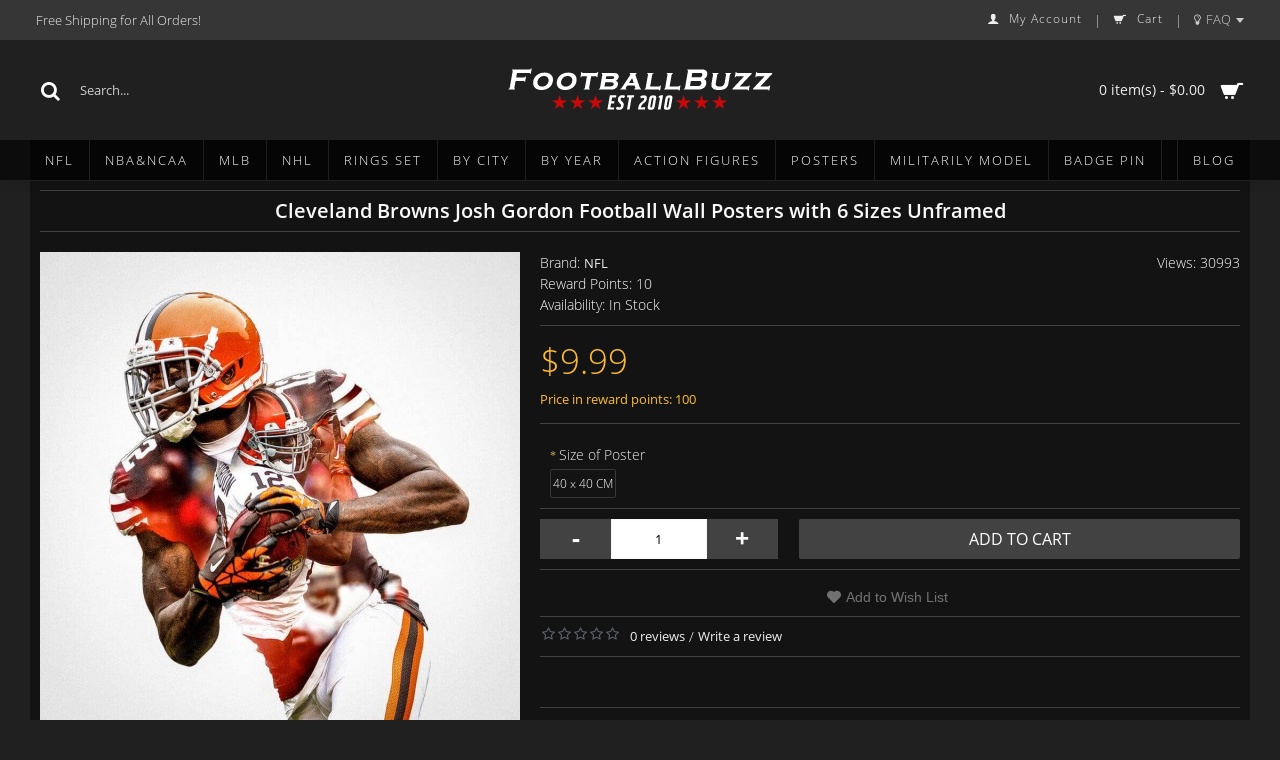

--- FILE ---
content_type: text/html; charset=utf-8
request_url: https://www.footballbuzz.club/Cleveland-Browns-Josh-Gordon-Poster?manufacturer_id=11
body_size: 9554
content:
<!DOCTYPE html><html
dir="ltr" lang="en" class="webkit chrome chrome131 mac journal-desktop is-guest skin-4 responsive-layout infinite-scroll center-header lang-flag lang-flag-mobile currency-symbol currency-symbol-mobile no-top-on-mobile collapse-footer-columns soft-shadow mobile-menu-on-tablet extended-layout header-center header-sticky sticky-menu backface product-grid-no-second-image product-list-no-second-image product-page product-page-8118 layout-2 route-product-product oc2 no-currency no-language" data-j2v="2.9.0"><head><meta
charset="UTF-8" /><meta
name="viewport" content="width=device-width, initial-scale=1.0, minimum-scale=1.0, maximum-scale=1.0, user-scalable=no"><meta
name="format-detection" content="telephone=no">
<!--[if IE]><meta
http-equiv="X-UA-Compatible" content="IE=Edge,chrome=1"/><![endif]--><title>Cleveland Browns Josh Gordon Football Wall Posters with 6 Sizes Unframed</title><base
href="https://www.footballbuzz.club/" /><meta
name="description" content="Cleveland Browns Josh Gordon Football Wall Posters with 6 Sizes Unframed" /><meta
name="keywords" content="Cleveland Browns Poster,Josh Gordon Poster,Football Wall Posters" /><meta
property="og:title" content="Cleveland Browns Josh Gordon Football Wall Posters with 6 Sizes Unframed" /><meta
property="og:site_name" content="FootballBuzz.club" /><meta
property="og:url" content="https://www.footballbuzz.club/Cleveland-Browns-Josh-Gordon-Poster" /><meta
property="og:description" content="High quality posterEasy to FrameMakes a Great GiftPerfect for home or officeDouble Protect Rolled in a TubeShipped by USPS, Normally it will take 7~12 working days to you.
It is a great gift to your friends and families, also it is a wonderful collection for yourself, and it may conjures up your ple" /><meta
property="og:type" content="product" /><meta
property="og:image" content="https://www.footballbuzz.club/image/cache/catalog/posters/Cleveland_Browns_Josh_Gordon_1-600x315.jpg" /><meta
property="og:image:width" content="600" /><meta
property="og:image:height" content="315" /><meta
name="twitter:card" content="summary" /><meta
name="twitter:title" content="Cleveland Browns Josh Gordon Football Wall Posters with 6 Sizes Unframed" /><meta
name="twitter:description" content="High quality posterEasy to FrameMakes a Great GiftPerfect for home or officeDouble Protect Rolled in a TubeShipped by USPS, Normally it will take 7~12 working days to you.
It is a great gift to your friends and families, also it is a wonderful collection for yourself, and it may conjures up your ple" /><meta
name="twitter:image" content="https://www.footballbuzz.club/image/cache/catalog/posters/Cleveland_Browns_Josh_Gordon_1-200x200.jpg" /><meta
name="twitter:image:width" content="200" /><meta
name="twitter:image:height" content="200" /><link
href="https://www.footballbuzz.club/Cleveland-Browns-Josh-Gordon-Poster" rel="canonical" /><link
href="https://www.footballbuzz.club/image//fbc-fav.png" rel="icon" /><style>@font-face {  font-family: 'Open Sans';  font-style: normal;  font-weight: 300;
  src: local('Open Sans Light'), local('OpenSans-Light'), url(https://fonts.gstatic.com/s/opensans/v13/DXI1ORHCpsQm3Vp6mXoaTegdm0LZdjqr5-oayXSOefg.woff2) format('woff2');
  unicode-range: U+0000-00FF, U+0131, U+0152-0153, U+02C6, U+02DA, U+02DC, U+2000-206F, U+2074, U+20AC, U+2212, U+2215;
}
@font-face {  font-family: 'Open Sans';  font-style: normal;  font-weight: 400;
  src: local('Open Sans'), local('OpenSans'), url(https://fonts.gstatic.com/s/opensans/v13/cJZKeOuBrn4kERxqtaUH3VtXRa8TVwTICgirnJhmVJw.woff2) format('woff2');
  unicode-range: U+0000-00FF, U+0131, U+0152-0153, U+02C6, U+02DA, U+02DC, U+2000-206F, U+2074, U+20AC, U+2212, U+2215;
}
@font-face {  font-family: 'Open Sans';  font-style: normal;  font-weight: 600;
  src: local('Open Sans Semibold'), local('OpenSans-Semibold'), url(https://fonts.gstatic.com/s/opensans/v13/MTP_ySUJH_bn48VBG8sNSugdm0LZdjqr5-oayXSOefg.woff2) format('woff2');
  unicode-range: U+0000-00FF, U+0131, U+0152-0153, U+02C6, U+02DA, U+02DC, U+2000-206F, U+2074, U+20AC, U+2212, U+2215;
}
@font-face {  font-family: 'Open Sans';  font-style: normal;  font-weight: 700;
  src: local('Open Sans Bold'), local('OpenSans-Bold'), url(https://fonts.gstatic.com/s/opensans/v13/k3k702ZOKiLJc3WVjuplzOgdm0LZdjqr5-oayXSOefg.woff2) format('woff2');
  unicode-range: U+0000-00FF, U+0131, U+0152-0153, U+02C6, U+02DA, U+02DC, U+2000-206F, U+2074, U+20AC, U+2212, U+2215;
}</style><link
rel="stylesheet" href="https://www.footballbuzz.club/journal-cache/_43c8daaa462016109b3f2a3634ed36db.css"/> <script type="text/javascript" src="https://www.footballbuzz.club/journal-cache/_9cc06cfbcc61133f98b0f44448f20214.js"></script> <!--[if (gte IE 6)&(lte IE 8)]><script src="catalog/view/theme/journal2/lib/selectivizr/selectivizr.min.js"></script><![endif]--> <script>(function(i,s,o,g,r,a,m){i['GoogleAnalyticsObject']=r;i[r]=i[r]||function(){(i[r].q=i[r].q||[]).push(arguments)},i[r].l=1*new Date();a=s.createElement(o),m=s.getElementsByTagName(o)[0];a.async=1;a.src=g;m.parentNode.insertBefore(a,m)})(window,document,'script','https://www.google-analytics.com/analytics.js','ga');ga('create','UA-99603083-1','auto');ga('send','pageview');</script><script>Journal.NOTIFICATION_BUTTONS='<div class="notification-buttons"><a class="button notification-cart" href="https://www.footballbuzz.club/index.php?route=checkout/cart">View Cart</a><a class="button notification-checkout" href="https://www.footballbuzz.club/index.php?route=checkout/checkout">Checkout</a></div>';</script> </head><body>
<!--[if lt IE 9]><div
class="old-browser">You are using an old browser. Please <a
href="http://windows.microsoft.com/en-us/internet-explorer/download-ie">upgrade to a newer version</a> or <a
href="http://browsehappy.com/">try a different browser</a>.</div>
<![endif]-->
<header
class="journal-header-center"><div
class="header"><div
class="journal-top-header j-min z-1"></div><div
class="journal-menu-bg z-0"></div><div
class="journal-center-bg j-100 z-0"></div><div
id="header" class="journal-header z-2"><div
class="header-assets top-bar"><div
class="journal-links j-min xs-100 sm-100 md-50 lg-50 xl-50"><div
class="links"><ul
class="top-menu"><li>
<span
class="m-item no-link"><span>Free Shipping for All Orders!</span></span></li></ul></div></div><div
class="journal-secondary j-min xs-100 sm-100 md-50 lg-50 xl-50"><div
class="links"><ul
class="top-menu"><li>
<a
href="/account" class="m-item "><i
style="margin-right: 5px; font-size: 12px" data-icon="&#xe1b4;"></i>                    <span
class="top-menu-link">My Account</span>                </a></li><li>
<span
class="m-item icon-only no-link"><span>|</span></span></li><li>
<a
href="https://www.footballbuzz.club/cart" class="m-item "><i
style="margin-right: 5px; font-size: 12px" data-icon="&#xe69a;"></i>                    <span
class="top-menu-link">Cart</span>                </a></li><li>
<span
class="m-item no-link"><span>|</span></span></li><li>
<span
class="m-item no-link has-dropdown"><i
style="margin-right: 5px; font-size: 12px" data-icon="&#xe0c6;"></i><span>FAQ</span></span><ul
class="top-dropdown"><li>
<a
href="/delivery" class="m-item ">                                    <span
class="top-menu-link">Shipping</span>                                </a></li><li>
<a
href="/Ring-Size-Table" class="m-item ">                                    <span
class="top-menu-link">Ring Size Table</span>                                </a></li><li>
<a
href="/contact" class="m-item ">                                    <span
class="top-menu-link"></span>                                </a></li></ul></li></ul></div></div></div><div
class="header-assets"><div
class="journal-search j-min xs-100 sm-50 md-25 lg-25 xl-25"><div
id="search" class="input-group j-min">
<input
type="text" name="search" value="" placeholder="Search..." autocomplete="off" class="form-control input-lg" /><div
class="button-search"><button
type="button"><i></i></button></div></div></div><div
class="journal-logo j-100 xs-100 sm-100 md-50 lg-50 xl-50"><div
id="logo">
<a
href="https://www.footballbuzz.club/">
<img
src="https://www.footballbuzz.club/image/cache//catalog/banners/fbclogo-white-268x50.png" width="268" height="50" alt="FootballBuzz.club" title="FootballBuzz.club" class="logo-1x" />                        </a></div></div><div
class="journal-cart j-min xs-100 sm-50 md-25 lg-25 xl-25"><div
id="cart" class="btn-group btn-block">
<button
type="button" data-toggle="dropdown" class="btn btn-inverse btn-block btn-lg dropdown-toggle heading"><a><span
id="cart-total" data-loading-text="Loading...&nbsp;&nbsp;">0 item(s) - $0.00</span> <i></i></a></button><div
class="content"><ul
class="cart-wrapper"><li><p
class="text-center empty">Your shopping cart is empty!</p></li></ul></div></div></div></div><div
class="journal-menu j-min xs-100 sm-100 md-100 lg-100 xl-100"><style></style><div
class="mobile-trigger">MENU</div><ul
class="super-menu mobile-menu menu-floated" style="table-layout: "><li
id="main-menu-item-1" class="mega-menu-categories float-left">
<a
href="https://www.footballbuzz.club/NFL-Super-Bowl-Ring" ><span
class="main-menu-text">NFL</span></a><div
class="mega-menu"><div><div
class="mega-menu-item xs-50 sm-50 md-25 lg-25 xl-25 menu-image-right menu-no-image"><div><h3><a
href="https://www.footballbuzz.club/NFL-Super-Bowl-Ring/AFC-East">AFC East</a></h3><div><ul><li
data-image="https://www.footballbuzz.club/image/cache/no_image-250x250.jpg"><a
href="https://www.footballbuzz.club/NFL-Super-Bowl-Ring/AFC-East/NFL-Buffalo-Bills">Buffalo Bills</a></li><li
data-image="https://www.footballbuzz.club/image/cache/no_image-250x250.jpg"><a
href="https://www.footballbuzz.club/NFL-Super-Bowl-Ring/AFC-East/NFL-Miami-Dolphins">Miami Dolphins</a></li><li
data-image="https://www.footballbuzz.club/image/cache/no_image-250x250.jpg"><a
href="https://www.footballbuzz.club/NFL-Super-Bowl-Ring/AFC-East/NFL-New-England-Patriots">New England Patriots</a></li><li
data-image="https://www.footballbuzz.club/image/cache/no_image-250x250.jpg"><a
href="https://www.footballbuzz.club/NFL-Super-Bowl-Ring/AFC-East/NFL-New-York-Jets">New York Jets</a></li></ul></div></div></div><div
class="mega-menu-item xs-50 sm-50 md-25 lg-25 xl-25 menu-image-right menu-no-image"><div><h3><a
href="https://www.footballbuzz.club/NFL-Super-Bowl-Ring/AFC-North">AFC North</a></h3><div><ul><li
data-image="https://www.footballbuzz.club/image/cache/no_image-250x250.jpg"><a
href="https://www.footballbuzz.club/NFL-Super-Bowl-Ring/AFC-North/NFL-Baltimore-Ravens">Baltimore Ravens</a></li><li
data-image="https://www.footballbuzz.club/image/cache/no_image-250x250.jpg"><a
href="https://www.footballbuzz.club/NFL-Super-Bowl-Ring/AFC-North/NFL-Cincinnati-Bengals">Cincinnati Bengals</a></li><li
data-image="https://www.footballbuzz.club/image/cache/no_image-250x250.jpg"><a
href="https://www.footballbuzz.club/NFL-Super-Bowl-Ring/AFC-North/NFL-Cleveland-Browns">Cleveland Browns</a></li><li
data-image="https://www.footballbuzz.club/image/cache/no_image-250x250.jpg"><a
href="https://www.footballbuzz.club/NFL-Super-Bowl-Ring/AFC-North/NFL-Pittsburgh-Steelers">Pittsburgh Steelers</a></li></ul></div></div></div><div
class="mega-menu-item xs-50 sm-50 md-25 lg-25 xl-25 menu-image-right menu-no-image"><div><h3><a
href="https://www.footballbuzz.club/NFL-Super-Bowl-Ring/AFC-South">AFC South</a></h3><div><ul><li
data-image="https://www.footballbuzz.club/image/cache/no_image-250x250.jpg"><a
href="https://www.footballbuzz.club/NFL-Super-Bowl-Ring/AFC-South/NFL-Houston-Texans">Houston Texans</a></li><li
data-image="https://www.footballbuzz.club/image/cache/no_image-250x250.jpg"><a
href="https://www.footballbuzz.club/NFL-Super-Bowl-Ring/AFC-South/NFL-Indianapolis-Colts">Indianapolis Colts</a></li><li
data-image="https://www.footballbuzz.club/image/cache/no_image-250x250.jpg"><a
href="https://www.footballbuzz.club/NFL-Super-Bowl-Ring/AFC-South/NFL-Jacksonville-Jaguars">Jacksonville Jaguars</a></li><li
data-image="https://www.footballbuzz.club/image/cache/no_image-250x250.jpg"><a
href="https://www.footballbuzz.club/NFL-Super-Bowl-Ring/AFC-South/NFL-Tennessee-Titans">Tennessee Titans</a></li></ul></div></div></div><div
class="mega-menu-item xs-50 sm-50 md-25 lg-25 xl-25 menu-image-right menu-no-image"><div><h3><a
href="https://www.footballbuzz.club/NFL-Super-Bowl-Ring/AFC-West">AFC West</a></h3><div><ul><li
data-image="https://www.footballbuzz.club/image/cache/no_image-250x250.jpg"><a
href="https://www.footballbuzz.club/NFL-Super-Bowl-Ring/AFC-West/NFL-Denver-Broncos">Denver Broncos</a></li><li
data-image="https://www.footballbuzz.club/image/cache/no_image-250x250.jpg"><a
href="https://www.footballbuzz.club/NFL-Super-Bowl-Ring/AFC-West/NFL-Kansas-City-Chiefs">Kansas City Chiefs</a></li><li
data-image="https://www.footballbuzz.club/image/cache/no_image-250x250.jpg"><a
href="https://www.footballbuzz.club/NFL-Super-Bowl-Ring/AFC-West/NFL-Oakland-Raiders">Oakland Raiders</a></li><li
data-image="https://www.footballbuzz.club/image/cache/no_image-250x250.jpg"><a
href="https://www.footballbuzz.club/NFL-Super-Bowl-Ring/AFC-West/NFL-San-Diego-Chargers">San Diego Chargers</a></li></ul></div></div></div><div
class="mega-menu-item xs-50 sm-50 md-25 lg-25 xl-25 menu-image-right menu-no-image"><div><h3><a
href="https://www.footballbuzz.club/NFL-Super-Bowl-Ring/NFC-East">NFC East</a></h3><div><ul><li
data-image="https://www.footballbuzz.club/image/cache/no_image-250x250.jpg"><a
href="https://www.footballbuzz.club/NFL-Super-Bowl-Ring/NFC-East/NFL-Dallas-Cowboys">Dallas Cowboys Rings</a></li><li
data-image="https://www.footballbuzz.club/image/cache/no_image-250x250.jpg"><a
href="https://www.footballbuzz.club/NFL-Super-Bowl-Ring/NFC-East/NFL-New-York-Giants">New York Giants</a></li><li
data-image="https://www.footballbuzz.club/image/cache/no_image-250x250.jpg"><a
href="https://www.footballbuzz.club/NFL-Super-Bowl-Ring/NFC-East/NFL-Philadelphia-Eagles">Philadelphia Eagles</a></li><li
data-image="https://www.footballbuzz.club/image/cache/no_image-250x250.jpg"><a
href="https://www.footballbuzz.club/NFL-Super-Bowl-Ring/NFC-East/NFL-Washington-Redskins">Washington Redskins</a></li></ul></div></div></div><div
class="mega-menu-item xs-50 sm-50 md-25 lg-25 xl-25 menu-image-right menu-no-image"><div><h3><a
href="https://www.footballbuzz.club/NFL-Super-Bowl-Ring/NFC-North">NFC North</a></h3><div><ul><li
data-image="https://www.footballbuzz.club/image/cache/no_image-250x250.jpg"><a
href="https://www.footballbuzz.club/NFL-Super-Bowl-Ring/NFC-North/NFL-Chicago-Bears">Chicago Bears</a></li><li
data-image="https://www.footballbuzz.club/image/cache/no_image-250x250.jpg"><a
href="https://www.footballbuzz.club/NFL-Super-Bowl-Ring/NFC-North/NFL-Detroit-Lions">Detroit Lions</a></li><li
data-image="https://www.footballbuzz.club/image/cache/no_image-250x250.jpg"><a
href="https://www.footballbuzz.club/NFL-Super-Bowl-Ring/NFC-North/NFL-Green-Bay-Packers">Green Bay Packers</a></li><li
data-image="https://www.footballbuzz.club/image/cache/no_image-250x250.jpg"><a
href="https://www.footballbuzz.club/NFL-Super-Bowl-Ring/NFC-North/NFL-Minnesota-Vikings">Minnesota Vikings</a></li></ul></div></div></div><div
class="mega-menu-item xs-50 sm-50 md-25 lg-25 xl-25 menu-image-right menu-no-image"><div><h3><a
href="https://www.footballbuzz.club/NFL-Super-Bowl-Ring/NFC-South">NFC South</a></h3><div><ul><li
data-image="https://www.footballbuzz.club/image/cache/no_image-250x250.jpg"><a
href="https://www.footballbuzz.club/NFL-Super-Bowl-Ring/NFC-South/NFL-Atlanta-Falcons">Atlanta Falcons</a></li><li
data-image="https://www.footballbuzz.club/image/cache/no_image-250x250.jpg"><a
href="https://www.footballbuzz.club/NFL-Super-Bowl-Ring/NFC-South/NFL-Carolina-Panthers">Carolina Panthers</a></li><li
data-image="https://www.footballbuzz.club/image/cache/no_image-250x250.jpg"><a
href="https://www.footballbuzz.club/NFL-Super-Bowl-Ring/NFC-South/NFL-New-Orleans-Saints">New Orleans Saints</a></li><li
data-image="https://www.footballbuzz.club/image/cache/no_image-250x250.jpg"><a
href="https://www.footballbuzz.club/NFL-Super-Bowl-Ring/NFC-South/NFL-Tampa-Bay-Buccaneers">Tampa Bay Buccaneers</a></li></ul></div></div></div><div
class="mega-menu-item xs-50 sm-50 md-25 lg-25 xl-25 menu-image-right menu-no-image"><div><h3><a
href="https://www.footballbuzz.club/NFL-Super-Bowl-Ring/NFC-West">NFC West</a></h3><div><ul><li
data-image="https://www.footballbuzz.club/image/cache/no_image-250x250.jpg"><a
href="https://www.footballbuzz.club/NFL-Super-Bowl-Ring/NFC-West/NFL-Arizona-Cardinals">Arizona Cardinals</a></li><li
data-image="https://www.footballbuzz.club/image/cache/no_image-250x250.jpg"><a
href="https://www.footballbuzz.club/NFL-Super-Bowl-Ring/NFC-West/NFL-San-Francisco-49ers">San Francisco 49ers</a></li><li
data-image="https://www.footballbuzz.club/image/cache/no_image-250x250.jpg"><a
href="https://www.footballbuzz.club/NFL-Super-Bowl-Ring/NFC-West/NFL-Seattle-Seahawks">Seattle Seahawks</a></li><li
data-image="https://www.footballbuzz.club/image/cache/no_image-250x250.jpg"><a
href="https://www.footballbuzz.club/NFL-Super-Bowl-Ring/NFC-West/NFL-Los-Angeles-Rams">Los Angeles Rams</a></li></ul></div></div></div></div>
<span
class="clearfix"> </span></div>
<span
class="clearfix"> </span>
<span
class="mobile-plus">+</span></li><li
id="main-menu-item-2" class="drop-down float-left">
<a
href="https://www.footballbuzz.club/NBA" ><span
class="main-menu-text">NBA&amp;NCAA</span></a><ul><li><a
href="https://www.footballbuzz.club/NBA/NCAA-Alabama-Crimson-Tide-Championship-Rings" >NCAA Alabama Crimson Tide</a></li><li><a
href="https://www.footballbuzz.club/NBA/NBA-Chicago-Bulls" >Chicago Bulls</a></li><li><a
href="https://www.footballbuzz.club/NBA/NBA-Dallas-Mavericks" >Dallas Mavericks</a></li><li><a
href="https://www.footballbuzz.club/NBA/NBA-Los-Angels-Lakes" >Los Angeles Lakes</a></li></ul>
<span
class="mobile-plus">+</span></li><li
id="main-menu-item-3" class="mega-menu-categories float-left">
<a
href="https://www.footballbuzz.club/MLB" ><span
class="main-menu-text">MLB</span></a><div
class="mega-menu"><div><div
class="mega-menu-item xs-50 sm-33 md-33 lg-16 xl-16 menu-image-right menu-no-image"><div><h3><a
href="https://www.footballbuzz.club/MLB/MLB-American-League-East">AL East</a></h3><div><ul><li
data-image="https://www.footballbuzz.club/image/cache/no_image-250x250.jpg"><a
href="https://www.footballbuzz.club/MLB/MLB-American-League-East/MLB-Baltimore-Orioles">Baltimore Orioles</a></li><li
data-image="https://www.footballbuzz.club/image/cache/no_image-250x250.jpg"><a
href="https://www.footballbuzz.club/MLB/MLB-American-League-East/MLB-Boston-Red-Sox">Boston Red Sox</a></li><li
data-image="https://www.footballbuzz.club/image/cache/no_image-250x250.jpg"><a
href="https://www.footballbuzz.club/MLB/MLB-American-League-East/MLB-New-York-Yankees">New York Yankees</a></li><li
data-image="https://www.footballbuzz.club/image/cache/no_image-250x250.jpg"><a
href="https://www.footballbuzz.club/MLB/MLB-American-League-East/MLB-Toronto-Blue-Jays">Toronto Blue Jays</a></li></ul></div></div></div><div
class="mega-menu-item xs-50 sm-33 md-33 lg-16 xl-16 menu-image-right menu-no-image"><div><h3><a
href="https://www.footballbuzz.club/MLB/MLB-American-League-Central">AL Central</a></h3><div><ul><li
data-image="https://www.footballbuzz.club/image/cache/no_image-250x250.jpg"><a
href="https://www.footballbuzz.club/MLB/MLB-American-League-Central/MLB-Chicago-White-Sox">Chicago White Sox</a></li><li
data-image="https://www.footballbuzz.club/image/cache/no_image-250x250.jpg"><a
href="https://www.footballbuzz.club/MLB/MLB-American-League-Central/MLB-Detroit-Tigers">Detroit Tigers</a></li><li
data-image="https://www.footballbuzz.club/image/cache/no_image-250x250.jpg"><a
href="https://www.footballbuzz.club/MLB/MLB-American-League-Central/MLB-Kansas-City-Royals">Kansas City Royals</a></li><li
data-image="https://www.footballbuzz.club/image/cache/no_image-250x250.jpg"><a
href="https://www.footballbuzz.club/MLB/MLB-American-League-Central/MLB-Minnesota-Twins">Minnesota Twins</a></li></ul></div></div></div><div
class="mega-menu-item xs-50 sm-33 md-33 lg-16 xl-16 menu-image-right menu-no-image"><div><h3><a
href="https://www.footballbuzz.club/MLB/MLB-American-League-West">AL West</a></h3><div><ul><li
data-image="https://www.footballbuzz.club/image/cache/no_image-250x250.jpg"><a
href="https://www.footballbuzz.club/MLB/MLB-American-League-West/MLB-Los-Angeles-Angels">Los Angeles Angels</a></li><li
data-image="https://www.footballbuzz.club/image/cache/no_image-250x250.jpg"><a
href="https://www.footballbuzz.club/MLB/MLB-American-League-West/MLB-Oakland-Athletics">Oakland Athletics</a></li><li
data-image="https://www.footballbuzz.club/image/cache/no_image-250x250.jpg"><a
href="https://www.footballbuzz.club/MLB/MLB-American-League-West/MLB-Seattle-Mariners">Seattle Mariners</a></li><li
data-image="https://www.footballbuzz.club/image/cache/no_image-250x250.jpg"><a
href="https://www.footballbuzz.club/MLB/MLB-American-League-West/MLB-Houston- Astros">Houston Astros</a></li></ul></div></div></div><div
class="mega-menu-item xs-50 sm-33 md-33 lg-16 xl-16 menu-image-right menu-no-image"><div><h3><a
href="https://www.footballbuzz.club/MLB/MLB-National-League-East">NL East</a></h3><div><ul><li
data-image="https://www.footballbuzz.club/image/cache/no_image-250x250.jpg"><a
href="https://www.footballbuzz.club/MLB/MLB-National-League-East/MLB-Atlanta-Braves">Atlanta Braves</a></li><li
data-image="https://www.footballbuzz.club/image/cache/no_image-250x250.jpg"><a
href="https://www.footballbuzz.club/MLB/MLB-National-League-East/MLB-Miami-Marlins">Miami Marlins</a></li><li
data-image="https://www.footballbuzz.club/image/cache/no_image-250x250.jpg"><a
href="https://www.footballbuzz.club/MLB/MLB-National-League-East/MLB-New-York-Mets">New York Mets</a></li><li
data-image="https://www.footballbuzz.club/image/cache/no_image-250x250.jpg"><a
href="https://www.footballbuzz.club/MLB/MLB-National-League-East/MLB-Philadelphia-Phillies">Philadelphia Phillies</a></li></ul></div></div></div><div
class="mega-menu-item xs-50 sm-33 md-33 lg-16 xl-16 menu-image-right menu-no-image"><div><h3><a
href="https://www.footballbuzz.club/MLB/MLB-National-League-Central">NL Central</a></h3><div><ul><li
data-image="https://www.footballbuzz.club/image/cache/no_image-250x250.jpg"><a
href="https://www.footballbuzz.club/MLB/MLB-National-League-Central/MLB-Cincinnati-Reds">Cincinnati Reds</a></li><li
data-image="https://www.footballbuzz.club/image/cache/no_image-250x250.jpg"><a
href="https://www.footballbuzz.club/MLB/MLB-National-League-Central/MLB-Chicago-Cubs-ring">Chicago Cubs</a></li><li
data-image="https://www.footballbuzz.club/image/cache/no_image-250x250.jpg"><a
href="https://www.footballbuzz.club/MLB/MLB-National-League-Central/MLB-Pittsburgh-Pirates">Pittsburgh Pirates</a></li><li
data-image="https://www.footballbuzz.club/image/cache/no_image-250x250.jpg"><a
href="https://www.footballbuzz.club/MLB/MLB-National-League-Central/MLB-St.-Louis-Cardinals">St. Louis Cardinals</a></li></ul></div></div></div><div
class="mega-menu-item xs-50 sm-33 md-33 lg-16 xl-16 menu-image-right menu-no-image"><div><h3><a
href="https://www.footballbuzz.club/MLB/MLB-National-League-West">NL West</a></h3><div><ul><li
data-image="https://www.footballbuzz.club/image/cache/no_image-250x250.jpg"><a
href="https://www.footballbuzz.club/MLB/MLB-National-League-West/MLB-Arizona-Diamondbacks">Arizona Diamondbacks</a></li><li
data-image="https://www.footballbuzz.club/image/cache/no_image-250x250.jpg"><a
href="https://www.footballbuzz.club/MLB/MLB-National-League-West/MLB-Los-Angeles-Dodgers">Los Angeles Dodgers</a></li><li
data-image="https://www.footballbuzz.club/image/cache/no_image-250x250.jpg"><a
href="https://www.footballbuzz.club/MLB/MLB-National-League-West/MLB-San-Francisco-Giants">San Francisco Giants</a></li></ul></div></div></div></div>
<span
class="clearfix"> </span></div>
<span
class="clearfix"> </span>
<span
class="mobile-plus">+</span></li><li
id="main-menu-item-4" class="mega-menu-categories float-left">
<a
href="https://www.footballbuzz.club/NHL" ><span
class="main-menu-text">NHL</span></a><div
class="mega-menu"><div><div
class="mega-menu-item xs-50 sm-50 md-25 lg-25 xl-25 menu-image-right menu-no-image"><div><h3><a
href="https://www.footballbuzz.club/NHL/NHL-Metropolitan">Metropolitan</a></h3><div><ul><li
data-image="https://www.footballbuzz.club/image/cache/no_image-250x250.jpg"><a
href="https://www.footballbuzz.club/NHL/NHL-Metropolitan/NHL-Carolina-Hurricanes">Carolina Hurricanes</a></li><li
data-image="https://www.footballbuzz.club/image/cache/no_image-250x250.jpg"><a
href="https://www.footballbuzz.club/NHL/NHL-Metropolitan/NHL-New-Jersey-Devils">New Jersey Devils</a></li><li
data-image="https://www.footballbuzz.club/image/cache/no_image-250x250.jpg"><a
href="https://www.footballbuzz.club/NHL/NHL-Metropolitan/NHL-New-York-Islanders">New York Islanders</a></li><li
data-image="https://www.footballbuzz.club/image/cache/no_image-250x250.jpg"><a
href="https://www.footballbuzz.club/NHL/NHL-Metropolitan/NHL-New-York-Rangers">New York Rangers</a></li><li
data-image="https://www.footballbuzz.club/image/cache/no_image-250x250.jpg"><a
href="https://www.footballbuzz.club/NHL/NHL-Metropolitan/NHL-Pittsburgh-Penguins">Pittsburgh Penguins</a></li></ul></div></div></div><div
class="mega-menu-item xs-50 sm-50 md-25 lg-25 xl-25 menu-image-right menu-no-image"><div><h3><a
href="https://www.footballbuzz.club/NHL/NHL-Atlantic">Atlantic</a></h3><div><ul><li
data-image="https://www.footballbuzz.club/image/cache/no_image-250x250.jpg"><a
href="https://www.footballbuzz.club/NHL/NHL-Atlantic/NHL-Boston-Bruins">Boston Bruins</a></li><li
data-image="https://www.footballbuzz.club/image/cache/no_image-250x250.jpg"><a
href="https://www.footballbuzz.club/NHL/NHL-Atlantic/NHL-Detroit-Red-Wings">Detroit Red Wings</a></li><li
data-image="https://www.footballbuzz.club/image/cache/no_image-250x250.jpg"><a
href="https://www.footballbuzz.club/NHL/NHL-Atlantic/NHL-Montreal-Canadiens">Montreal Canadiens</a></li><li
data-image="https://www.footballbuzz.club/image/cache/no_image-250x250.jpg"><a
href="https://www.footballbuzz.club/NHL/NHL-Atlantic/NHL-Tampa-Bay-Lightning">Tampa Bay Lightning</a></li><li
data-image="https://www.footballbuzz.club/image/cache/no_image-250x250.jpg"><a
href="https://www.footballbuzz.club/NHL/NHL-Atlantic/NHL-Washington-Capitals">Washington Capitals</a></li></ul></div></div></div><div
class="mega-menu-item xs-50 sm-50 md-25 lg-25 xl-25 menu-image-right menu-no-image"><div><h3><a
href="https://www.footballbuzz.club/NHL/NHL-Central">Central</a></h3><div><ul><li
data-image="https://www.footballbuzz.club/image/cache/no_image-250x250.jpg"><a
href="https://www.footballbuzz.club/NHL/NHL-Central/NHL-Chicago-Blackhawks">Chicago Blackhawks</a></li><li
data-image="https://www.footballbuzz.club/image/cache/no_image-250x250.jpg"><a
href="https://www.footballbuzz.club/NHL/NHL-Central/NHL-Colorado-Avalanche">Colorado Avalanche</a></li><li
data-image="https://www.footballbuzz.club/image/cache/no_image-250x250.jpg"><a
href="https://www.footballbuzz.club/NHL/NHL-Central/NHL-Dallas-Stars">Dallas Stars</a></li></ul></div></div></div><div
class="mega-menu-item xs-50 sm-50 md-25 lg-25 xl-25 menu-image-right menu-no-image"><div><h3><a
href="https://www.footballbuzz.club/NHL/NHL-Pacific">Pacific</a></h3><div><ul><li
data-image="https://www.footballbuzz.club/image/cache/no_image-250x250.jpg"><a
href="https://www.footballbuzz.club/NHL/NHL-Pacific/NHL-Anaheim-Ducks">Anaheim Ducks</a></li><li
data-image="https://www.footballbuzz.club/image/cache/no_image-250x250.jpg"><a
href="https://www.footballbuzz.club/NHL/NHL-Pacific/NHL-Calgary-Flames">Calgary Flames</a></li><li
data-image="https://www.footballbuzz.club/image/cache/no_image-250x250.jpg"><a
href="https://www.footballbuzz.club/NHL/NHL-Pacific/NHL-Edmonton-Oilers">Edmonton Oilers</a></li><li
data-image="https://www.footballbuzz.club/image/cache/no_image-250x250.jpg"><a
href="https://www.footballbuzz.club/NHL/NHL-Pacific/NHL-Los-Angeles-Kings">Los Angeles Kings</a></li></ul></div></div></div></div>
<span
class="clearfix"> </span></div>
<span
class="clearfix"> </span>
<span
class="mobile-plus">+</span></li><li
id="main-menu-item-5" class="drop-down float-left">
<a
href="https://www.footballbuzz.club/Championship-Rings-Sets" ><span
class="main-menu-text">Rings Set</span></a><ul><li><a
href="https://www.footballbuzz.club/Championship-Rings-Sets/NFL-Sets" >NFL SETS</a></li><li><a
href="https://www.footballbuzz.club/Championship-Rings-Sets/MLB-Sets" >MLB SETS</a></li><li><a
href="https://www.footballbuzz.club/Championship-Rings-Sets/NHL-Sets" >NHL SETS</a></li><li><a
href="https://www.footballbuzz.club/Championship-Rings-Sets/NCAA-Sets" >NCAA SETS</a></li></ul>
<span
class="mobile-plus">+</span></li><li
id="main-menu-item-6" class="mega-menu-categories float-left">
<a
href="https://www.footballbuzz.club/by-city" ><span
class="main-menu-text">By City</span></a><div
class="mega-menu"><div><div
class="mega-menu-item xs-25 sm-25 md-16 lg-12 xl-10 menu-image-right menu-no-image"><div><h3><a
href="https://www.footballbuzz.club/by-city/Alabama">Alabama</a></h3><div><ul></ul></div></div></div><div
class="mega-menu-item xs-25 sm-25 md-16 lg-12 xl-10 menu-image-right menu-no-image"><div><h3><a
href="https://www.footballbuzz.club/by-city/Anaheim">Anaheim</a></h3><div><ul></ul></div></div></div><div
class="mega-menu-item xs-25 sm-25 md-16 lg-12 xl-10 menu-image-right menu-no-image"><div><h3><a
href="https://www.footballbuzz.club/by-city/Arizona">Arizona</a></h3><div><ul></ul></div></div></div><div
class="mega-menu-item xs-25 sm-25 md-16 lg-12 xl-10 menu-image-right menu-no-image"><div><h3><a
href="https://www.footballbuzz.club/by-city/Atlanta">Atlanta</a></h3><div><ul></ul></div></div></div><div
class="mega-menu-item xs-25 sm-25 md-16 lg-12 xl-10 menu-image-right menu-no-image"><div><h3><a
href="https://www.footballbuzz.club/by-city/Baltimore">Baltimore</a></h3><div><ul></ul></div></div></div><div
class="mega-menu-item xs-25 sm-25 md-16 lg-12 xl-10 menu-image-right menu-no-image"><div><h3><a
href="https://www.footballbuzz.club/by-city/Boston">Boston</a></h3><div><ul></ul></div></div></div><div
class="mega-menu-item xs-25 sm-25 md-16 lg-12 xl-10 menu-image-right menu-no-image"><div><h3><a
href="https://www.footballbuzz.club/by-city/Buffalo">Buffalo</a></h3><div><ul></ul></div></div></div><div
class="mega-menu-item xs-25 sm-25 md-16 lg-12 xl-10 menu-image-right menu-no-image"><div><h3><a
href="https://www.footballbuzz.club/by-city/Calgary">Calgary</a></h3><div><ul></ul></div></div></div><div
class="mega-menu-item xs-25 sm-25 md-16 lg-12 xl-10 menu-image-right menu-no-image"><div><h3><a
href="https://www.footballbuzz.club/by-city/Carolina">Carolina</a></h3><div><ul></ul></div></div></div><div
class="mega-menu-item xs-25 sm-25 md-16 lg-12 xl-10 menu-image-right menu-no-image"><div><h3><a
href="https://www.footballbuzz.club/by-city/Chicago">Chicago</a></h3><div><ul></ul></div></div></div><div
class="mega-menu-item xs-25 sm-25 md-16 lg-12 xl-10 menu-image-right menu-no-image"><div><h3><a
href="https://www.footballbuzz.club/by-city/Cincinnati">Cincinnati</a></h3><div><ul></ul></div></div></div><div
class="mega-menu-item xs-25 sm-25 md-16 lg-12 xl-10 menu-image-right menu-no-image"><div><h3><a
href="https://www.footballbuzz.club/by-city/Colorado">Colorado</a></h3><div><ul></ul></div></div></div><div
class="mega-menu-item xs-25 sm-25 md-16 lg-12 xl-10 menu-image-right menu-no-image"><div><h3><a
href="https://www.footballbuzz.club/by-city/Dallas">Dallas</a></h3><div><ul></ul></div></div></div><div
class="mega-menu-item xs-25 sm-25 md-16 lg-12 xl-10 menu-image-right menu-no-image"><div><h3><a
href="https://www.footballbuzz.club/by-city/Denver">Denver</a></h3><div><ul></ul></div></div></div><div
class="mega-menu-item xs-25 sm-25 md-16 lg-12 xl-10 menu-image-right menu-no-image"><div><h3><a
href="https://www.footballbuzz.club/by-city/Detroit">Detroit</a></h3><div><ul></ul></div></div></div><div
class="mega-menu-item xs-25 sm-25 md-16 lg-12 xl-10 menu-image-right menu-no-image"><div><h3><a
href="https://www.footballbuzz.club/by-city/Edmonton">Edmonton</a></h3><div><ul></ul></div></div></div><div
class="mega-menu-item xs-25 sm-25 md-16 lg-12 xl-10 menu-image-right menu-no-image"><div><h3><a
href="https://www.footballbuzz.club/by-city/Florida">Florida</a></h3><div><ul></ul></div></div></div><div
class="mega-menu-item xs-25 sm-25 md-16 lg-12 xl-10 menu-image-right menu-no-image"><div><h3><a
href="https://www.footballbuzz.club/by-city/Green-Bay">Green Bay</a></h3><div><ul></ul></div></div></div><div
class="mega-menu-item xs-25 sm-25 md-16 lg-12 xl-10 menu-image-right menu-no-image"><div><h3><a
href="https://www.footballbuzz.club/by-city/Indianapolis">Indianapolis</a></h3><div><ul></ul></div></div></div><div
class="mega-menu-item xs-25 sm-25 md-16 lg-12 xl-10 menu-image-right menu-no-image"><div><h3><a
href="https://www.footballbuzz.club/by-city/Kansas-City">Kansas City</a></h3><div><ul></ul></div></div></div><div
class="mega-menu-item xs-25 sm-25 md-16 lg-12 xl-10 menu-image-right menu-no-image"><div><h3><a
href="https://www.footballbuzz.club/by-city/Los-Angeles">Los Angeles</a></h3><div><ul></ul></div></div></div><div
class="mega-menu-item xs-25 sm-25 md-16 lg-12 xl-10 menu-image-right menu-no-image"><div><h3><a
href="https://www.footballbuzz.club/by-city/Miami">Miami</a></h3><div><ul></ul></div></div></div><div
class="mega-menu-item xs-25 sm-25 md-16 lg-12 xl-10 menu-image-right menu-no-image"><div><h3><a
href="https://www.footballbuzz.club/by-city/Minnesota">Minnesota</a></h3><div><ul></ul></div></div></div><div
class="mega-menu-item xs-25 sm-25 md-16 lg-12 xl-10 menu-image-right menu-no-image"><div><h3><a
href="https://www.footballbuzz.club/by-city/Montreal">Montreal</a></h3><div><ul></ul></div></div></div><div
class="mega-menu-item xs-25 sm-25 md-16 lg-12 xl-10 menu-image-right menu-no-image"><div><h3><a
href="https://www.footballbuzz.club/by-city/New-England">New England</a></h3><div><ul></ul></div></div></div><div
class="mega-menu-item xs-25 sm-25 md-16 lg-12 xl-10 menu-image-right menu-no-image"><div><h3><a
href="https://www.footballbuzz.club/by-city/New-Jersey">New Jersey</a></h3><div><ul></ul></div></div></div><div
class="mega-menu-item xs-25 sm-25 md-16 lg-12 xl-10 menu-image-right menu-no-image"><div><h3><a
href="https://www.footballbuzz.club/by-city/New-Orleans">New Orleans</a></h3><div><ul></ul></div></div></div><div
class="mega-menu-item xs-25 sm-25 md-16 lg-12 xl-10 menu-image-right menu-no-image"><div><h3><a
href="https://www.footballbuzz.club/by-city/New-York">New York</a></h3><div><ul></ul></div></div></div><div
class="mega-menu-item xs-25 sm-25 md-16 lg-12 xl-10 menu-image-right menu-no-image"><div><h3><a
href="https://www.footballbuzz.club/by-city/Oakland">Oakland</a></h3><div><ul></ul></div></div></div><div
class="mega-menu-item xs-25 sm-25 md-16 lg-12 xl-10 menu-image-right menu-no-image"><div><h3><a
href="https://www.footballbuzz.club/by-city/Philadelphia">Philadelphia</a></h3><div><ul></ul></div></div></div><div
class="mega-menu-item xs-25 sm-25 md-16 lg-12 xl-10 menu-image-right menu-no-image"><div><h3><a
href="https://www.footballbuzz.club/by-city/Pittsburgh">Pittsburgh</a></h3><div><ul></ul></div></div></div><div
class="mega-menu-item xs-25 sm-25 md-16 lg-12 xl-10 menu-image-right menu-no-image"><div><h3><a
href="https://www.footballbuzz.club/by-city/San-Diego">San Diego</a></h3><div><ul></ul></div></div></div><div
class="mega-menu-item xs-25 sm-25 md-16 lg-12 xl-10 menu-image-right menu-no-image"><div><h3><a
href="https://www.footballbuzz.club/by-city/San-Francisco">San Francisco</a></h3><div><ul></ul></div></div></div><div
class="mega-menu-item xs-25 sm-25 md-16 lg-12 xl-10 menu-image-right menu-no-image"><div><h3><a
href="https://www.footballbuzz.club/by-city/Seattle">Seattle</a></h3><div><ul></ul></div></div></div><div
class="mega-menu-item xs-25 sm-25 md-16 lg-12 xl-10 menu-image-right menu-no-image"><div><h3><a
href="https://www.footballbuzz.club/by-city/St-Louis">St. Louis</a></h3><div><ul></ul></div></div></div><div
class="mega-menu-item xs-25 sm-25 md-16 lg-12 xl-10 menu-image-right menu-no-image"><div><h3><a
href="https://www.footballbuzz.club/by-city/Tampa-Bay">Tampa Bay</a></h3><div><ul></ul></div></div></div><div
class="mega-menu-item xs-25 sm-25 md-16 lg-12 xl-10 menu-image-right menu-no-image"><div><h3><a
href="https://www.footballbuzz.club/by-city/Tennessee">Tennessee</a></h3><div><ul></ul></div></div></div><div
class="mega-menu-item xs-25 sm-25 md-16 lg-12 xl-10 menu-image-right menu-no-image"><div><h3><a
href="https://www.footballbuzz.club/by-city/Toronto">Toronto</a></h3><div><ul></ul></div></div></div><div
class="mega-menu-item xs-25 sm-25 md-16 lg-12 xl-10 menu-image-right menu-no-image"><div><h3><a
href="https://www.footballbuzz.club/by-city/Washington">Washington</a></h3><div><ul></ul></div></div></div><div
class="mega-menu-item xs-25 sm-25 md-16 lg-12 xl-10 menu-image-right menu-no-image"><div><h3><a
href="https://www.footballbuzz.club/by-city/Houston">Houston</a></h3><div><ul></ul></div></div></div></div>
<span
class="clearfix"> </span></div>
<span
class="clearfix"> </span>
<span
class="mobile-plus">+</span></li><li
id="main-menu-item-7" class="mega-menu-categories float-left">
<a
href="https://www.footballbuzz.club/by-year" ><span
class="main-menu-text">By Year</span></a><div
class="mega-menu"><div><div
class="mega-menu-item xs-50 sm-33 md-25 lg-16 xl-16 menu-image-right menu-no-image"><div><h3><a
href="https://www.footballbuzz.club/by-year/NFL-2010s">NFL 2010s</a></h3><div><ul></ul></div></div></div><div
class="mega-menu-item xs-50 sm-33 md-25 lg-16 xl-16 menu-image-right menu-no-image"><div><h3><a
href="https://www.footballbuzz.club/by-year/NFL-2000s">NFL 2000s</a></h3><div><ul></ul></div></div></div><div
class="mega-menu-item xs-50 sm-33 md-25 lg-16 xl-16 menu-image-right menu-no-image"><div><h3><a
href="https://www.footballbuzz.club/by-year/NFL-1990s">NFL 1990s</a></h3><div><ul></ul></div></div></div><div
class="mega-menu-item xs-50 sm-33 md-25 lg-16 xl-16 menu-image-right menu-no-image"><div><h3><a
href="https://www.footballbuzz.club/by-year/NFL-1980s">NFL 1980s</a></h3><div><ul></ul></div></div></div><div
class="mega-menu-item xs-50 sm-33 md-25 lg-16 xl-16 menu-image-right menu-no-image"><div><h3><a
href="https://www.footballbuzz.club/by-year/NFL-1970s">NFL 1970s</a></h3><div><ul></ul></div></div></div><div
class="mega-menu-item xs-50 sm-33 md-25 lg-16 xl-16 menu-image-right menu-no-image"><div><h3><a
href="https://www.footballbuzz.club/by-year/NFL-1960s">NFL 1960s</a></h3><div><ul></ul></div></div></div><div
class="mega-menu-item xs-50 sm-33 md-25 lg-16 xl-16 menu-image-right menu-no-image"><div><h3><a
href="https://www.footballbuzz.club/by-year/MLB-2010s">MLB 2010s</a></h3><div><ul></ul></div></div></div><div
class="mega-menu-item xs-50 sm-33 md-25 lg-16 xl-16 menu-image-right menu-no-image"><div><h3><a
href="https://www.footballbuzz.club/by-year/MLB-2000s">MLB 2000s</a></h3><div><ul></ul></div></div></div><div
class="mega-menu-item xs-50 sm-33 md-25 lg-16 xl-16 menu-image-right menu-no-image"><div><h3><a
href="https://www.footballbuzz.club/by-year/MLB-1990s">MLB 1990s</a></h3><div><ul></ul></div></div></div><div
class="mega-menu-item xs-50 sm-33 md-25 lg-16 xl-16 menu-image-right menu-no-image"><div><h3><a
href="https://www.footballbuzz.club/by-year/MLB-1980s">MLB 1980s</a></h3><div><ul></ul></div></div></div><div
class="mega-menu-item xs-50 sm-33 md-25 lg-16 xl-16 menu-image-right menu-no-image"><div><h3><a
href="https://www.footballbuzz.club/by-year/MLB-1970s">MLB 1970s</a></h3><div><ul></ul></div></div></div><div
class="mega-menu-item xs-50 sm-33 md-25 lg-16 xl-16 menu-image-right menu-no-image"><div><h3><a
href="https://www.footballbuzz.club/by-year/MLB-1960s">MLB 1960s</a></h3><div><ul></ul></div></div></div><div
class="mega-menu-item xs-50 sm-33 md-25 lg-16 xl-16 menu-image-right menu-no-image"><div><h3><a
href="https://www.footballbuzz.club/by-year/NHL-2010s">NHL 2010s</a></h3><div><ul></ul></div></div></div><div
class="mega-menu-item xs-50 sm-33 md-25 lg-16 xl-16 menu-image-right menu-no-image"><div><h3><a
href="https://www.footballbuzz.club/by-year/NHL-2000s">NHL 2000s</a></h3><div><ul></ul></div></div></div><div
class="mega-menu-item xs-50 sm-33 md-25 lg-16 xl-16 menu-image-right menu-no-image"><div><h3><a
href="https://www.footballbuzz.club/by-year/NHL-1990s">NHL 1990s</a></h3><div><ul></ul></div></div></div><div
class="mega-menu-item xs-50 sm-33 md-25 lg-16 xl-16 menu-image-right menu-no-image"><div><h3><a
href="https://www.footballbuzz.club/by-year/NHL-1980s">NHL 1980s</a></h3><div><ul></ul></div></div></div></div>
<span
class="clearfix"> </span></div>
<span
class="clearfix"> </span>
<span
class="mobile-plus">+</span></li><li
id="main-menu-item-8" class="mega-menu-categories float-left">
<a
href="https://www.footballbuzz.club/NBA-ACTION-FIGURES" ><span
class="main-menu-text">Action Figures</span></a>
<span
class="mobile-plus">+</span></li><li
id="main-menu-item-9" class="drop-down float-left">
<a
href="https://www.footballbuzz.club/posters" ><span
class="main-menu-text">Posters</span></a>
<span
class="mobile-plus">+</span></li><li
id="main-menu-item-10" class="mega-menu-categories float-left">
<a
href="https://www.footballbuzz.club/HANDCRAFTED-MILITARY-MODELS" ><span
class="main-menu-text">Militarily Model</span></a>
<span
class="mobile-plus">+</span></li><li
id="main-menu-item-12" class="mega-menu-categories float-left">
<a
href="https://www.footballbuzz.club/MILITARILY-BADGE-PIN" ><span
class="main-menu-text">Badge Pin</span></a><div
class="mega-menu"><div><div
class="mega-menu-item xs-50 sm-33 md-25 lg-16 xl-16 menu-image-right "><div><h3><a
href="https://www.footballbuzz.club/MILITARILY-BADGE-PIN/MILITARILY-BADGE-PIN">Militarily Badge Pin</a></h3><div>
<a
href="https://www.footballbuzz.club/MILITARILY-BADGE-PIN/MILITARILY-BADGE-PIN"><img
width="250" height="250" class="lazy" src="https://www.footballbuzz.club/image/cache/data/journal2/transparent-250x250.png" data-src="https://www.footballbuzz.club/image/cache/no_image-250x250.jpg" data-default-src="https://www.footballbuzz.club/image/cache/no_image-250x250.jpg" alt="Militarily Badge Pin"/></a><ul><li
data-image="https://www.footballbuzz.club/image/cache/no_image-250x250.jpg"><a
href="https://www.footballbuzz.club/MILITARILY-BADGE-PIN/MILITARILY-BADGE-PIN/MILITARILY-BADGE-PIN">Militarily Badge Pin</a></li></ul></div></div></div></div>
<span
class="clearfix"> </span></div>
<span
class="clearfix"> </span>
<span
class="mobile-plus">+</span></li><li
id="main-menu-item-11" class="drop-down float-right">
<a
href="/blog" ><span
class="main-menu-text">Blog</span></a>
<span
class="mobile-plus">+</span></li></ul></div></div></div>
</header><div
class="extended-container"><div
id="container" class="container j-container"><ul
class="breadcrumb"><li
itemscope itemtype="http://data-vocabulary.org/Breadcrumb"><a
href="https://www.footballbuzz.club/index.php?route=common/home" itemprop="url"><span
itemprop="title">Home</span></a></li><li
itemscope itemtype="http://data-vocabulary.org/Breadcrumb"><a
href="https://www.footballbuzz.club/index.php?route=product/manufacturer" itemprop="url"><span
itemprop="title">Brand</span></a></li><li
itemscope itemtype="http://data-vocabulary.org/Breadcrumb"><a
href="https://www.footballbuzz.club/index.php?route=product/manufacturer/info&amp;manufacturer_id=11" itemprop="url"><span
itemprop="title">NFL</span></a></li><li
itemscope itemtype="http://data-vocabulary.org/Breadcrumb"><a
href="https://www.footballbuzz.club/Cleveland-Browns-Josh-Gordon-Poster?manufacturer_id=11" itemprop="url"><span
itemprop="title">Cleveland Browns Josh Gordon Football Wall Posters with 6 Sizes Unframed</span></a></li></ul><div
class="row"><div
id="content" class="product-page-content" itemscope itemtype="http://schema.org/Product"><h1 class="heading-title" itemprop="name">Cleveland Browns Josh Gordon Football Wall Posters with 6 Sizes Unframed</h1><div
class="row product-info split-40-60"><div
class="left"><div
class="image">
<a
href="https://www.footballbuzz.club/image/cache/catalog/posters/Cleveland_Browns_Josh_Gordon_1-960x960.jpg" title="Cleveland Browns Josh Gordon Football Wall Posters with 6 Sizes Unframed"><img
src="https://www.footballbuzz.club/image/cache/catalog/posters/Cleveland_Browns_Josh_Gordon_1-480x480.jpg" title="Cleveland Browns Josh Gordon Football Wall Posters with 6 Sizes Unframed" alt="Cleveland Browns Josh Gordon Football Wall Posters with 6 Sizes Unframed" id="image" data-largeimg="https://www.footballbuzz.club/image/cache/catalog/posters/Cleveland_Browns_Josh_Gordon_1-960x960.jpg" itemprop="image"  /></a></div><div
class="gallery-text"><span>Click Image for Gallery</span></div><div
id="product-gallery" class="image-additional journal-carousel"><div
class="swiper"><div
class="swiper-container" ><div
class="swiper-wrapper">
<a
class="swiper-slide" style="width: 12.5%" href="https://www.footballbuzz.club/image/cache/catalog/posters/Cleveland_Browns_Josh_Gordon_1-960x960.jpg" title="Cleveland Browns Josh Gordon Football Wall Posters with 6 Sizes Unframed"><img
src="https://www.footballbuzz.club/image/cache/catalog/posters/Cleveland_Browns_Josh_Gordon_1-480x480.jpg" title="Cleveland Browns Josh Gordon Football Wall Posters with 6 Sizes Unframed" alt="Cleveland Browns Josh Gordon Football Wall Posters with 6 Sizes Unframed"/></a>
<a
class="swiper-slide" style="width: 12.5%" href="https://www.footballbuzz.club/image/cache/catalog/posters/Cleveland_Browns_Josh_Gordon_2-960x960.jpg" title="Cleveland Browns Josh Gordon Football Wall Posters with 6 Sizes Unframed"><img
src="https://www.footballbuzz.club/image/cache/catalog/posters/Cleveland_Browns_Josh_Gordon_2-96x96.jpg" title="Cleveland Browns Josh Gordon Football Wall Posters with 6 Sizes Unframed" alt="Cleveland Browns Josh Gordon Football Wall Posters with 6 Sizes Unframed" itemprop="image"/></a>
<a
class="swiper-slide" style="width: 12.5%" href="https://www.footballbuzz.club/image/cache/catalog/posters/Cleveland_Browns_Josh_Gordon_3-960x960.jpg" title="Cleveland Browns Josh Gordon Football Wall Posters with 6 Sizes Unframed"><img
src="https://www.footballbuzz.club/image/cache/catalog/posters/Cleveland_Browns_Josh_Gordon_3-96x96.jpg" title="Cleveland Browns Josh Gordon Football Wall Posters with 6 Sizes Unframed" alt="Cleveland Browns Josh Gordon Football Wall Posters with 6 Sizes Unframed" itemprop="image"/></a></div></div><div
class="swiper-button-next"></div><div
class="swiper-button-prev"></div></div></div> <script>(function(){var opts={slidesPerView:parseInt('8',10),slidesPerGroup:parseInt('8',10),spaceBetween:parseInt('8',10),nextButton:$('#product-gallery .swiper-button-next'),prevButton:$('#product-gallery .swiper-button-prev'),autoplay:false,speed:400,touchEventsTarget:false,};$('#product-gallery .swiper-container').swiper(opts);})();</script> <div
class="image-gallery" style="display: none !important;">
<a
href="https://www.footballbuzz.club/image/cache/catalog/posters/Cleveland_Browns_Josh_Gordon_1-960x960.jpg" data-original="https://www.footballbuzz.club/image/cache/catalog/posters/Cleveland_Browns_Josh_Gordon_1-960x960.jpg" title="Cleveland Browns Josh Gordon Football Wall Posters with 6 Sizes Unframed" class="swipebox"><img
src="https://www.footballbuzz.club/image/cache/catalog/posters/Cleveland_Browns_Josh_Gordon_1-480x480.jpg" title="Cleveland Browns Josh Gordon Football Wall Posters with 6 Sizes Unframed" alt="Cleveland Browns Josh Gordon Football Wall Posters with 6 Sizes Unframed" /></a>
<a
href="https://www.footballbuzz.club/image/cache/catalog/posters/Cleveland_Browns_Josh_Gordon_2-960x960.jpg" data-original="https://www.footballbuzz.club/image/cache/catalog/posters/Cleveland_Browns_Josh_Gordon_2-960x960.jpg" title="Cleveland Browns Josh Gordon Football Wall Posters with 6 Sizes Unframed" class="swipebox"><img
src="https://www.footballbuzz.club/image/cache/catalog/posters/Cleveland_Browns_Josh_Gordon_2-96x96.jpg" title="Cleveland Browns Josh Gordon Football Wall Posters with 6 Sizes Unframed" alt="Cleveland Browns Josh Gordon Football Wall Posters with 6 Sizes Unframed" /></a>
<a
href="https://www.footballbuzz.club/image/cache/catalog/posters/Cleveland_Browns_Josh_Gordon_3-960x960.jpg" data-original="https://www.footballbuzz.club/image/cache/catalog/posters/Cleveland_Browns_Josh_Gordon_3-960x960.jpg" title="Cleveland Browns Josh Gordon Football Wall Posters with 6 Sizes Unframed" class="swipebox"><img
src="https://www.footballbuzz.club/image/cache/catalog/posters/Cleveland_Browns_Josh_Gordon_3-96x96.jpg" title="Cleveland Browns Josh Gordon Football Wall Posters with 6 Sizes Unframed" alt="Cleveland Browns Josh Gordon Football Wall Posters with 6 Sizes Unframed" /></a></div><div
class="product-tabs"><ul
id="tabs" class="nav nav-tabs htabs"><li
class="active"><a
href="#tab-description" data-toggle="tab">Description</a></li><li ><a
href="#tab-review" data-toggle="tab">Reviews (0)</a></li></ul><div
class="tabs-content"><div
class="tab-pane tab-content active" id="tab-description"><ul><li>High quality poster</li><li>Easy to Frame</li><li>Makes a Great Gift</li><li>Perfect for home or office</li><li>Double Protect Rolled in a Tube</li><li>Shipped by USPS, Normally it will take 7~12 working days to you.</li></ul><p><strong>It is a great gift to your friends and families, also it is a wonderful collection for yourself, and it may conjures up your pleasant memories...</strong></p></div><div
class="tab-pane tab-content " id="tab-review" ><form
class="form-horizontal" id="form-review"><div
id="review"></div><h2 id="review-title">Write a review</h2><div
class="form-group required"><div
class="col-sm-12">
<label
class="control-label" for="input-name">Your Name</label>
<input
type="text" name="name" value="" id="input-name" class="form-control" /></div></div><div
class="form-group required"><div
class="col-sm-12">
<label
class="control-label" for="input-review">Your Review</label><textarea name="text" rows="5" id="input-review" class="form-control"></textarea><div
class="help-block"><span
class="text-danger">Note:</span> HTML is not translated!</div></div></div><div
class="form-group required"><div
class="col-sm-12">
<label
class="control-label">Rating</label>
&nbsp;&nbsp;&nbsp; Bad&nbsp;
<input
type="radio" name="rating" value="1" />
&nbsp;
<input
type="radio" name="rating" value="2" />
&nbsp;
<input
type="radio" name="rating" value="3" />
&nbsp;
<input
type="radio" name="rating" value="4" />
&nbsp;
<input
type="radio" name="rating" value="5" />
&nbsp;Good</div></div>
<br/><div
class="buttons"><div
class="pull-right">
<button
type="button" id="button-review" data-loading-text="Loading..." class="btn btn-primary button">Continue</button></div></div></form></div></div></div></div><div
class="right"><div
id="product" class="product-options"><ul
class="list-unstyled description"><li
class="product-views-count">Views: 30993</li><li
class="p-brand">Brand: <a
href="https://www.footballbuzz.club/index.php?route=product/manufacturer/info&amp;manufacturer_id=11">NFL</a></li><li
class="p-model" style="display:none">Product Code: <span
class="p-model" itemprop="model">P-Cleveland-Browns-Josh-Gordon</span></li><li
class="p-rewards">Reward Points: <span
class="p-rewards">10</span></li><li
class="p-stock">Availability: <span
class="journal-stock instock">In Stock</span></li></ul><ul
class="list-unstyled price" itemprop="offers" itemscope itemtype="http://schema.org/Offer"><meta
itemprop="itemCondition" content="http://schema.org/NewCondition" /><meta
itemprop="priceCurrency" content="USD" /><meta
itemprop="price" content="9.9900" /><link
itemprop="availability"  href="http://schema.org/InStock" /><li
class="product-price">$9.99</li><li
class="reward"><small>Price in reward points: 100</small></li></ul><div
class="options push-select push-image push-checkbox push-radio"><h3>Available Options</h3><div
class="option form-group required option-radio">
<label
class="control-label">Size of Poster</label><div
id="input-option23"><div
class="radio">
<label>
<input
type="radio" name="option[23]" value="114" />
<img
src="https://www.footballbuzz.club/image/cache/no_image-120x120.png" alt="40 x 40 CM" class="img-thumbnail" />
40 x 40 CM                                                                                                                    </label></div></div></div></div> <script>Journal.enableSelectOptionAsButtonsList();</script> <div
class="form-group cart "><div>
<span
class="qty">
<label
class="control-label text-qty" for="input-quantity">Qty</label>
<input
type="text" name="quantity" value="1" size="2" data-min-value="1" id="input-quantity" class="form-control" />
<input
type="hidden" name="product_id" value="8118" /> <script>var $input=$('.cart input[name="quantity"]');function up(){var val=parseInt($input.val(),10)+1||parseInt($input.attr('data-min-value'),10);$input.val(val);}
function down(){var val=parseInt($input.val(),10)-1||0;var min=parseInt($input.attr('data-min-value'),10)||1;$input.val(Math.max(val,min));}
$('<a href="javascript:;" class="journal-stepper">-</a>').insertBefore($input).click(down);$('<a href="javascript:;" class="journal-stepper">+</a>').insertAfter($input).click(up);$input.keydown(function(e){if(e.which===38){up();return false;}
if(e.which===40){down();return false;}});</script> </span>
<button
type="button" id="button-cart" data-loading-text="Loading..." class="button"><span
class="button-cart-text">Add to Cart</span></button></div></div><div
class="wishlist-compare">
<span
class="links">
<a
onclick="addToWishList('8118');">Add to Wish List</a>
<a
onclick="addToCompare('8118');">Compare this Product</a>
</span></div><div
class="rating"><p>
<span
class="fa fa-stack"><i
class="fa fa-star-o fa-stack-1x"></i></span>
<span
class="fa fa-stack"><i
class="fa fa-star-o fa-stack-1x"></i></span>
<span
class="fa fa-stack"><i
class="fa fa-star-o fa-stack-1x"></i></span>
<span
class="fa fa-stack"><i
class="fa fa-star-o fa-stack-1x"></i></span>
<span
class="fa fa-stack"><i
class="fa fa-star-o fa-stack-1x"></i></span>
<a
href="" onclick="$('a[href=\'#tab-review\']').trigger('click'); return false;">0 reviews</a> / <a
href="" onclick="$('a[href=\'#tab-review\']').trigger('click'); return false;">Write a review</a></p></div><div
class="social share-this hide-on-mobile"><div
class="social-loaded"> <script type="text/javascript">var switchTo5x=true;</script> <script type="text/javascript" src="https://ws.sharethis.com/button/buttons.js"></script> <script type="text/javascript">stLight.options({publisher:"",doNotHash:true,doNotCopy:true,hashAddressBar:false});</script> <span
class="st_twitter" displayText=""></span>
<span
class="st_facebook" displayText=""></span>
<span
class="st_sharethis" displayText=""></span>
<span
class="st_instagram" displayText=""></span></div></div></div></div></div><p
class="tags"><b>Tags:</b>
<a
href="https://www.footballbuzz.club/tag-Cleveland-Browns">Cleveland Browns</a>,
<a
href="https://www.footballbuzz.club/tag-Josh-Gordon">Josh Gordon</a>,
<a
href="https://www.footballbuzz.club/tag-Football-Wall-Posters">Football Wall Posters</a></p><div><p><img
src="/image/catalog/free-shipping-banner.png" alt="Free Shipping for All Orders" title="Free Shipping for All Orders"><br></p></div></div></div></div> <script type="text/javascript">$('select[name=\'recurring_id\'], input[name="quantity"]').change(function(){$.ajax({url:'index.php?route=product/product/getRecurringDescription',type:'post',data:$('input[name=\'product_id\'], input[name=\'quantity\'], select[name=\'recurring_id\']'),dataType:'json',beforeSend:function(){$('#recurring-description').html('');},success:function(json){$('.alert, .text-danger').remove();if(json['success']){$('#recurring-description').html(json['success']);}}});});</script> <script type="text/javascript">$('#button-cart').on('click',function(){$.ajax({url:'index.php?route=checkout/cart/add',type:'post',data:$('#product input[type=\'text\'], #product input[type=\'hidden\'], #product input[type=\'radio\']:checked, #product input[type=\'checkbox\']:checked, #product select, #product textarea'),dataType:'json',beforeSend:function(){$('#button-cart').button('loading');},complete:function(){$('#button-cart').button('reset');},success:function(json){$('.alert, .text-danger').remove();$('.form-group').removeClass('has-error');if(json['error']){if(json['error']['option']){for(i in json['error']['option']){var element=$('#input-option'+i.replace('_','-'));if(element.parent().hasClass('input-group')){element.parent().after('<div class="text-danger">'+json['error']['option'][i]+'</div>');}else{element.after('<div class="text-danger">'+json['error']['option'][i]+'</div>');}}}
if(json['error']['recurring']){$('select[name=\'recurring_id\']').after('<div class="text-danger">'+json['error']['recurring']+'</div>');}
$('.text-danger').parent().addClass('has-error');}
if(json['success']){if(!Journal.showNotification(json['success'],json['image'],true)){$('.breadcrumb').after('<div class="alert alert-success success">'+json['success']+'<button type="button" class="close" data-dismiss="alert">&times;</button></div>');}
$('#cart-total').html(json['total']);if(Journal.scrollToTop){$('html, body').animate({scrollTop:0},'slow');}
$('#cart ul').load('index.php?route=common/cart/info ul li');}},error:function(xhr,ajaxOptions,thrownError){alert(thrownError+"\r\n"+xhr.statusText+"\r\n"+xhr.responseText);}});});</script> <script type="text/javascript">$('button[id^=\'button-upload\']').on('click',function(){var node=this;$('#form-upload').remove();$('body').prepend('<form enctype="multipart/form-data" id="form-upload" style="display: none;"><input type="file" name="file" /></form>');$('#form-upload input[name=\'file\']').trigger('click');timer=setInterval(function(){if($('#form-upload input[name=\'file\']').val()!=''){clearInterval(timer);$.ajax({url:'index.php?route=tool/upload',type:'post',dataType:'json',data:new FormData($('#form-upload')[0]),cache:false,contentType:false,processData:false,beforeSend:function(){$(node).button('loading');},complete:function(){$(node).button('reset');},success:function(json){$('.text-danger').remove();if(json['error']){$(node).parent().find('input').after('<div class="text-danger">'+json['error']+'</div>');}
if(json['success']){alert(json['success']);$(node).parent().find('input').attr('value',json['code']);}},error:function(xhr,ajaxOptions,thrownError){alert(thrownError+"\r\n"+xhr.statusText+"\r\n"+xhr.responseText);}});}},500);});</script> <script type="text/javascript">$('#review').delegate('.pagination a','click',function(e){e.preventDefault();$('#review').fadeOut('slow');$('#review').load(this.href);$('#review').fadeIn('slow');});$('#review').load('index.php?route=product/product/review&product_id=8118');$('#button-review').on('click',function(){$.ajax({url:'index.php?route=product/product/write&product_id=8118',type:'post',dataType:'json',data:$("#form-review").serialize(),beforeSend:function(){$('#button-review').button('loading');},complete:function(){$('#button-review').button('reset');},success:function(json){$('.alert-success, .alert-danger').remove();if(json['error']){$('#review').after('<div class="alert alert-danger warning"><i class="fa fa-exclamation-circle"></i> '+json['error']+'</div>');}
if(json['success']){$('#review').after('<div class="alert alert-success success"><i class="fa fa-check-circle"></i> '+json['success']+'</div>');$('input[name=\'name\']').val('');$('textarea[name=\'text\']').val('');$('input[name=\'rating\']:checked').prop('checked',false);}}});});$(document).ready(function(){$('.thumbnails').magnificPopup({type:'image',delegate:'a',gallery:{enabled:true}});});</script> </div>
<footer
class="boxed-footer"><div
id="footer"><div
class="row columns " style="background-color: rgb(42, 43, 46)"><div
class="column  menu xs-100 sm-50 md-33 lg-25 xl-25 "><h3>Information</h3><div
class="column-menu-wrap" style=""><ul><li><a
href="https://www.footballbuzz.club/about-FootballBuzz.club" class="m-item ">About Us</a></li><li><a
href="/contact" class="m-item ">Contact Us</a></li><li><a
href="/sitemap.xml" class="m-item ">Site Map</a></li><li><a
href="/affiliate" class="m-item ">Affiliate Program</a></li></ul></div></div><div
class="column  menu xs-100 sm-50 md-33 lg-25 xl-25 "><h3>FAQ</h3><div
class="column-menu-wrap" style=""><ul><li><a
href="https://www.footballbuzz.club/delivery" class="m-item ">Delivery Information</a></li><li><a
href="https://www.footballbuzz.club/Ring-Size-Table" class="m-item ">Ring Size Table</a></li><li><a
href="https://www.footballbuzz.club/championship-rings-unboxing-videos" class="m-item ">Unboxing Video</a></li></ul></div></div><div
class="column  menu xs-100 sm-50 md-33 lg-25 xl-25 "><h3>My Account</h3><div
class="column-menu-wrap" style=""><ul><li><a
href="/account" class="m-item "></a></li><li><a
href="/order" class="m-item ">Order History</a></li><li><a
href="/wishlist" class="m-item ">Wish List</a></li><li><a
href="/newsletter" class="m-item ">Newsletter</a></li><li><a
href="https://www.footballbuzz.club/Track-Item" class="m-item ">Tracking Your Items</a></li></ul></div></div><div
class="column  text xs-100 sm-50 md-33 lg-25 xl-25 no-title"><div
class="column-text-wrap  block-icon-top" style="">
<span><h1 style="color:rgb(200,200,200);font-size:16px;">About FootballBuzz.club</h1><h2 style="color:rgb(200,200,200);font-size:13px;">FootballBuzz.Club was founded in 2010 which is a pioneer of online retailers that focusing on sporting jewelry and souvenir industry.</h2></span></div></div></div></div><div
class="bottom-footer fullwidth-bar"><div
class=""><div
class="copyright">&copy; 2016 FootballBuzz.Club</div><div
class="payments">
<img
src="https://www.footballbuzz.club/image/cache//cc_mark-136x24-136x24.png" alt="Support PayPal, Visa, Master & Amex" width="136" height="24" />
<a
href="https://www.footballbuzz.club" ><img
src="https://www.footballbuzz.club/image/cache//comodo_secure_seal-76x26.png" alt="Secured by Comodo" width="76" height="26" /></a>
<img
src="https://www.footballbuzz.club/image/cache//dhl_logo155-155x22.png" alt="Shipped by DHL for rings order" width="155" height="22" /></div></div></div>
</footer><div
class="scroll-top"></div> <script type="text/javascript" defer src="https://www.footballbuzz.club/journal-cache/_b81ca04cb2318e386a746f46e956a870.js"></script> </body></html>